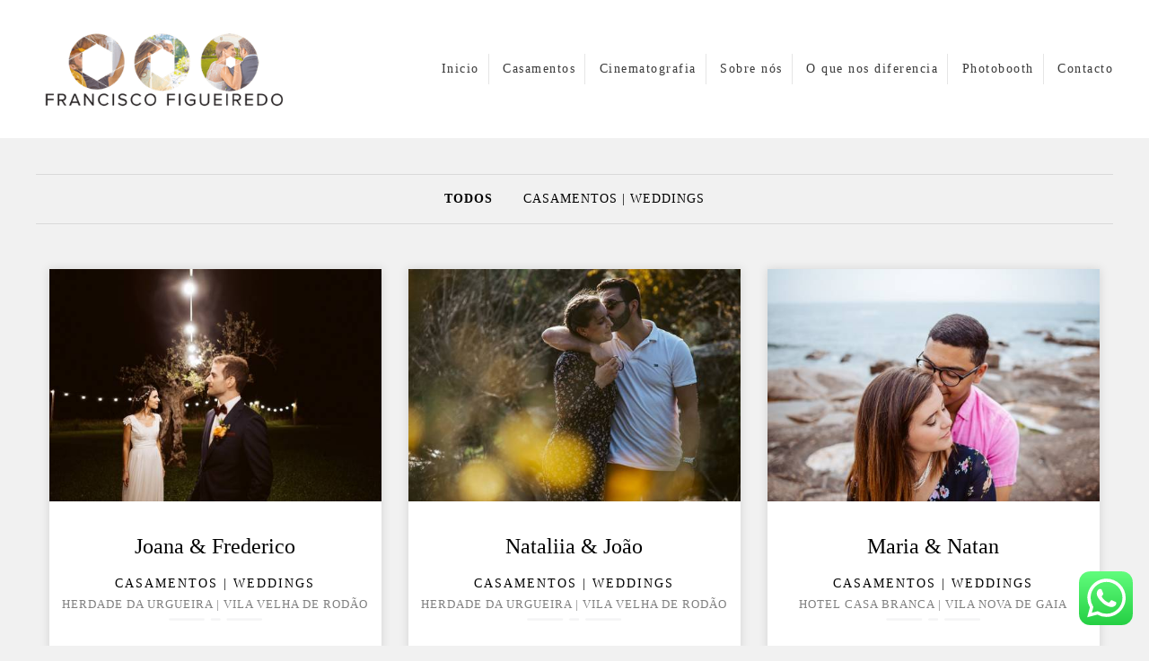

--- FILE ---
content_type: text/html; charset=utf-8
request_url: https://www.franciscofigueiredo.com/portfolio
body_size: 7829
content:
<!DOCTYPE html>
<html lang="pt-PT">

<head>
  <title>Trabalhos - Francisco Figueiredo</title>
  <meta charset="UTF-8">
  <meta name="description" content="Portfólio de Trabalhos por Francisco Figueiredo">
  <meta name="keywords" content=",Guarda,Aveiro,Viseu,Castelo Branco,Covilhã,Coimbra,Best Portuguese Photographer,Rústico chic,Casamento,Fotografia de casamento,Fotógrafo de casamento ,Fotógrafo casamento Porto,Fotografo,Fotógrafo,Fotografo casamento,Fotografo de Casamento Alentejo,Fotografo de casamento Algarve,Fotógrafo de casamento Aveiro,Fotografo de casamento Aveiro Coimbra Viseu porto,Fotógrafo de casamento Lisboa,Noivos,Oporto Wedding,wedding destination,Wedding ideas,Wedding Photographer,Wedding Photography,Wedding Planner,Wedding Portugal,Zankyou,Fotografo de casamento Guarda">
  <meta name="author" content="">
  <meta property="og:title" content="Trabalhos - Francisco Figueiredo">
  <meta property="og:description" content="Portfólio de Trabalhos por Francisco Figueiredo">
  <meta property="og:type" content="website">
  <meta property="og:url" content="https://www.franciscofigueiredo.com/portfolio">
  <meta property="og:image" itemprop="image" content="https://alfred.alboompro.com/crop/width/600/height/400/mode/jpeg/quality/70/url/storage.alboom.ninja/sites/31237/img/og_image/screenshot_2.png?t=1726502902">
  <meta property="og:image:type" content="image/jpeg">
  <meta property="og:image:width" content="600">
  <meta property="og:image:height" content="400">
  <meta name="viewport" content="width=device-width, initial-scale=1.0, user-scalable=yes">
  <meta name="mobile-web-app-capable" content="yes">

  
      <!-- Canonical URL -->
    <link rel="canonical" href="https://www.franciscofigueiredo.com/portfolio">
  
  <link rel="shortcut icon" type="image/png" href="https://storage.alboom.ninja/sites/31237/img/logo-favicon.png?t=1591230559" />  <meta name="google-site-verification" content="1lNj0sZWvIBSQZ6NO1P6kRsCzqowi0T1yRObn4VckIs" />
      <link rel="stylesheet" href="https://bifrost.alboompro.com/static/boom-v3/themes/1/dist/css/main.min.css?v=2.8.594" id="cssPath">
          <link rel="stylesheet" href="https://bifrost.alboompro.com/static/boom-v3/assets/vendors/font-awesome/5.15.4/css/all.min.css?v=2.8.594">
  
  <style type="text/css">body{
  text-rendering: optimizeLegibility;
  -webkit-font-smoothing: antialiased;
  -moz-osx-font-smoothing: grayscale;
  -moz-font-feature-settings: "liga" on;
}

.mc--post .post-cover .container img {
  display: none;
}


/*SIDENAV / / / / / / / / */
.sidenav .container{
  max-width: 1200px;
}
.sidenav .banner-section .container{
  max-width: 100%;
}
.sidenav .mc--contact{
  margin-top: 40px;
}
.sidenav .main-header {
  padding: 40px 30px;
}

/**/
.sidenav .cs--last-jobs .container{
  border-radius: 0;
  margin: auto;
  background-image: none;
}
.sidenav .cs--last-jobs .container:after{
  display: none;
}
.sidenav .cs--last-jobs{
  margin-top: 0 !important;
      background-image: linear-gradient(-180deg, rgb(255, 255, 255) 20%, rgba(255, 255, 255, 0) 50%);
}
.sidenav .category-menu{
  float: none;
}
.sidenav .container.container--galleries {
  margin: 50px auto;
}
.sidenav .container.container--gallery {
  max-width: none;
}

/**/
@media screen and (min-width: 1200px) {
  .sidenav .cs--content-preview .container{
    width: 1200px;
  }
}

/* BANNER FIX / / / / / / / / */
body:not(.sidenav) .bs--cinema+.cs--last-jobs{
  margin-top: -50px;
}
body:not(.sidenav) .bs--grid+.cs--last-jobs{
  margin-top: -20px;
}
body:not(.sidenav) .bs--scrollable .cs--last-jobs{
  margin-top: -10px;
}
body:not(.sidenav) .bs--zigzag+.cs--last-jobs{
  margin-top: 30px;
}
body:not(.sidenav) .bs--parallax+.cs--last-jobs{
  margin-top: -50px;
}
@media screen and (max-width:1024px){
  .cs--last-jobs{
    margin-top:0 !important;
    padding: 0;
  }
}
@media screen and (max-width:768px){
  .bs--zigzag.banner-section .b__info{
    display:none;
  }
  .banner-section .owl-carousel .owl-nav .owl-prev{
    left: 10px;
  }
  .banner-section .owl-carousel .owl-nav .owl-next{
    right: 10px;
  }
}

.bs--zigzag .b__subtitle{
  padding-top:0px;
}
/* GENERAL / / / / / /*/

.boom-button, .cp__alboom-type{
  padding: 10px 30px;
}
/*MAIN-MENU/ / / / / / / / */
.mhm__item{
  border-right: 1px solid rgba(0,0,0,.1);
}

body:not(.sidenav) .mh__menu .mhm__item:last-child {
  padding-right: 0;
}

/*MENU-MOBILE/ / / / / / / / */
.js-fixed .nav-drawer{
  transform: translate3d(0,0,0);
}
.nav-drawer{
  /*background-color: rgba(0,0,0,.95);*/
  transform: translate3d(100%,0,0);
  -webkit-transition: all 500ms cubic-bezier(0.215, 0.610, 0.355, 1.000); 
  -moz-transition: all 500ms cubic-bezier(0.215, 0.610, 0.355, 1.000); 
  -o-transition:all 500ms cubic-bezier(0.215, 0.610, 0.355, 1.000); 
  transition: all 500ms cubic-bezier(0.215, 0.610, 0.355, 1.000); /* easeOutCubic */
}
/*.nd__button{
  background-color: transparent;
}*/
.nd__button .ndb__icon{
  background-color: rgba(57, 57, 57, 1);
}
.js-fixed .nd__button{
  background-color: transparent;
  position: fixed;
}
/*.js-fixed .nd__button .ndb__icon{
  background-color: white;
}*/
.ndc__item{
 /* font-size: 1.5rem;
  color: #fff; */
  letter-spacing: 1px;
}
.nd__social{
  background-color: transparent;
  border-top-style: none;
  font-size: 2rem;
  position: fixed;
  bottom: 40px;
  height: 50px;
  filter: brightness(3);
}
.ndsl__item:not(:first-child){
  margin-left: 20px;
}
.ndc__item:focus, .ndc__item:active {
    background-color: transparent;
}

/* HOME-PAGE/ / / / / / / / */
.bs--cinema .b__info{
  top: 50%;
}
.b__info .b__heading, .b__info .b__subtitle{
  background-color: transparent;
  text-shadow: 2px 3px 6px rgba(0,0,0,.3);
}
.b__info .b__heading{
  font-size: 4rem;
}
.b__info .b__subtitle{
  font-size: 1.5rem;
  letter-spacing: 6px;
}

/* BANNER NAV/ / / / / / / / */
.owl-carousel .owl-nav .owl-next, 
.owl-carousel .owl-nav .owl-prev {
  height: 42px;
  width: 42px;
  background-color: transparent;
  border-radius: 50%;
  position: absolute;
  transform: translateY(-50%);
  top: 50%;
}
.owl-carousel .owl-nav .owl-next{
  right:50px;
}
.owl-carousel .owl-nav .owl-prev{
  left: 50px;
}
.owl-carousel .owl-nav .owl-next:before,
.owl-carousel .owl-nav .owl-prev:before{
  content: '';
  display: block;
  border: solid #FFF;
  box-shadow: 2px 3px 6px rgba(0,0,0,.3);
  border-width: 0 2px 2px 0;
  height: 16px;
  width: 16px;
  position: absolute;
  top: 12px;
}
.owl-carousel .owl-nav .owl-next:before{
  transform: rotate(-45deg);
  left: 7px;
}
.owl-carousel .owl-nav .owl-prev:before{
  transform: rotate(135deg);
  left: 14px;
}

/*LAST-JOBS/ / / / / / / / */
.cp--album-preview .cp__header{
  min-height: 92px;
}
.cs--last-jobs{
  padding-top: 0px;
  margin-top: -50px
}

.cs--last-jobs .container{
  padding: 50px 30px 0px;
  background-color: transparent;
  position: relative;
  border-radius: 4px 4px 0px 0px;
  background-image: linear-gradient(-180deg, rgba(255,255,255,1) 20%, rgba(255,255,255,0) 50%);
}
.cs--last-jobs .container:after{
  content: '';
  position: absolute;
  display: block;
  top: -10px;
  right: 0;
  width: 100%;
  height: 100%;
  filter: blur(5px);
  opacity: .2;
  z-index: -1;
  border-radius: 4px 4px 0px 0px;
  background-image: linear-gradient(-180deg, rgba(0,0,0,1) 10%, rgba(0,0,0,0) 40%);
}
.cs--last-jobs .cs__title{
  letter-spacing: .6px;
  margin-bottom: 50px;
}

.cp--album-preview .cp__title{
  font-size: 1.7rem;
  line-height: 40px;
  margin-bottom: 15px;
}
.cp--album-preview .cp__description{
  letter-spacing: 2px;
}
.cp--album-preview .cp__city{
  letter-spacing: 1px;
  font-size: .9rem;
  opacity: .5;
}
.cp--album-preview .cp__alboom-type{
  padding: 12px 16px;
  font-size: 1.3rem;
  letter-spacing: 2px;
  transition: .2s;
  display: none !important;
}
.cp--album-preview .cp__alboom-type:hover{
  color: inherit;
}
.cp--album-preview .cp__container{
  min-height: 190px;
}
.content-preview a{
  box-shadow: 0 0 10px 1px rgba(0,0,0,.1);
  transition: all .5s;
  padding: 0px 0px 40px;
}
.cp--album-preview .cp__thumbnail img{
  width: 100%;
}
.cp--album-preview .cp__thumbnail:before{
  background-color: transparent !important;
}
.cp--album-preview a:after {
    position: absolute;
    top: 0;
    left: 0;
    width: 100%;
    height: 100%;
    transition: opacity 2s cubic-bezier(.165, .84, .44, 1);
    box-shadow: 0 8px 17px 0 rgba(0, 0, 0, .2), 0 6px 20px 0 rgba(0, 0, 0, .15);
    content: '';
    opacity: 0;
    z-index: -1;
  }
.cp--album-preview a:hover{
    transform: scale3d(1.03, 1.03, 1);
    box-shadow: 0 5px 14px 1px rgba(0,0,0,.15);
}
.cp--album-preview a:focus:after {
  opacity: 1;
}
.cp--album-preview .cst__item span{
  font-size: 1.2rem;
  margin: 5px;
}
.content-preview .content-status{
  margin-top: 8px;
}
.content-preview .content-status:before{
  background-image: url('https://storage.alboom.ninja/static/boom-v3/themes/35/dist/img/block_after_emeral.png');
  background-size: 100%;
  width: 30%;
  background-repeat: no-repeat;
  opacity: .3;
}


/*TESTIMONIALS/ / / / / / / / */
.cs--testimonials{
  margin-bottom: 0px;
  background-color: transparent;
  margin-top: 0px;
  padding: 25px 15px;
}
.cs--testimonials .container{
  background-color: #fff;
  padding-top: 40px;
  border-radius: 4px;
  box-shadow: 0 0 10px 1px rgba(0,0,0,.1);
  width: calc(1200px - 30px);
  margin: auto;
}
.tsc__text{
  font-size: 1.2rem;
  letter-spacing: .1px;
}
.testimonial-sections{
  width: calc(100% - 30px);
}

/* MOST-VIWED/ / / / / / / / */
@media screen and (max-width:1024px){
  .cs--most-viewed .cp--album-preview{
    width: 50%;
  }
  .cs--most-viewed .cp--album-preview:last-child{
    display:none;
  }
  .cs--testimonials .container {
    width: 100%;
  }
}

/*LAST-POSTS/ / / / / / / / */
.cs--last-posts{
  background-color: rgba(255,255,255,.2);
}
.cp--post-preview{
  transition: all .5s;
}
.cp--post-preview a:hover{
  transform: scale3d(1.03, 1.03, 1);
  box-shadow: 0 5px 14px 1px rgba(0,0,0,.15);
}
.cs--last-posts .cp__thumbnail:before{
  display: none;
}
.cs--last-posts .cp--post-preview .cp__alboom-type{
  display: none;
}

/*GALLERIES PAGE/ / / / / / / / */
.mc--galleries .cg__list {
  justify-content: space-between;
}
.mc--galleries .cg__list .cgl__item{
  flex-basis: calc(50% - 4px);
  margin-bottom: 8px;
}

/*JOBS-PAGE/ / / / / / / / */
.mc--jobs, .mc--blog{
  text-align: center;
}
.category-menu{
  margin: 40px auto 0px;
  max-width: 1200px;
}
.cm__item{
  letter-spacing: 1px;
}

/*BLOG-PAGE/ / / / / / / / */
.mc--blog{
  min-height: 90vh;
}
.mc--blog .cp--post-preview{
  padding: 0 12px;
  margin-bottom: 24px;
  border-radius: 2px;
}
@media screen and (max-width:1024px){
  /*.mc--blog .cp--post-preview a{*/
  /*  display: flex;*/
  /*  align-items: center;*/
  /*  padding: 4px;*/
  /*  border-radius: 2px;*/
  /*}*/
  /*.mc--blog .cp--post-preview .cp__thumbnail{*/
  /*  flex-basis: 50%;*/
  /*  height: 100%;*/
  /*  margin: 0px;*/
  /*  border-radius: 2px 0px 0px 2px;*/
  /*}*/
  .mc--blog .cp--post-preview .cp__thumbnail img{
    object-fit: cover;
    width: 100%;
    height: 100%;
  }
  .mc--blog .cp--post-preview .cp__container{
    flex-basis: 50%;
    text-align: left;
    padding: 0px 20px;
  }
  .mc--blog .cp--post-preview .cps__text{
    display: block;
  } 
  .mc--blog .cp--post-preview .cp__title{
    white-space: pre-wrap;
    line-height: 28px;
    margin-bottom: 16px;
    font-size: 20px;
  }
}
.content-preview:hover .cp__thumbnail:before{
  display: none;
}
.mc--blog .content-preview .content-status:before{
  display: none;
}
.mc--blog .cp--post-preview .cp__thumbnail .cp__alboom-type{
  display: none;
}
.mc--blog .cp--post-preview .cp__thumbnail:before{
  background-color: transparent;
}
.mc--blog .cp--post-preview .cp__thumbnail img{
  transition: all .5s ;
}
.mc--blog .cp--post-preview a:hover .cp__thumbnail img{
  transform: scale(1.04);
}
.mc--blog .cp--post-preview .cp__container .cp__additional{
  margin-bottom: 0px;
}
.mc--blog .content-status:before{
  margin-bottom: 10px;
  margin-top: -5px;
}
.mc--blog .cst__item .fa{
  opacity: .5;
} 
.mc--post .social_icons{
    font-size: 2em;
    margin-bottom: 40px;
    opacity: .6;
}


/*ALBUM-POST/ / / / / / / / */
.mc--album{
  margin-top: 0px;
}
.mc--album-grid .article-content .container{
  width: 100%;  
}
.mc--album .ac__header{
  text-shadow: 2px 3px 6px rgba(0,0,0,.3);
}
.mc--album:not(.mc--album-grid) .ac__header .ai__item{
  color: white;
  letter-spacing: 1px;
}
.mc--album-grid .ac__header .ai__item{
  color: inherit;
}
.mc--album-grid .ac__header{
  text-shadow: none;
}
.mc--album .ac__header .ac__title{
  font-size: 3.2rem;
  text-transform: none;
}
.mc--album .ac__header .social-info:before{
  display: none;
}
.mc--album .article-content .container{
  background-color: transparent;
  padding: 40px 0px 0px;
}
.mc--album .ac__content{
  text-align: center;
}
.mc--album .ac__content p{
  font-size: 1.2rem;
  line-height: 30px;
}

.mc--album .ac__image-content{
  margin-top: 30px;
}
.container--social{
  background-color: white;
  padding:10px 40px 20px;
  max-width: 1000px;
}
.mc--album-grid .ac__content{
  max-width: 1200px;
}
.mc--album-grid .ac__header{
  color: inherit;
}
.cs--related-work .cs__content{
    display: flex;
    justify-content: center;
}
.sidenav .mc--post .post-cover{
  width: 100%;
  max-width: 1200px;
  margin: auto;
  margin-top: 40px;
}
.sidenav .article-content .container,
.sidenav .mc--album .container--social{
  width: 100%;
  max-width: 1200px;
  margin: 0px auto 40px;
}

/*BLOG-POST/ / / / / / / / */
.mc--post .ac__content{
  padding: 0px 50px;
}
.mc--post .post-cover{
  margin-top: 50px;
}
.mc--post .post-cover .container{
  padding: 0px !important;
}
.mc--post .post-cover .ip__background{
  display: block;
  height: 400px;
  background-position: center center;
  background-size: cover;
  background-repeat: no-repeat;
}
/*.mc--post .post-cover .ip__fallback{*/
/*  display: none;*/
/*}*/
.mc--post .article-content .container{
  padding-top: 40px;
}
.mc--post .article-content .ac__header{
  text-align: left;
  position: relative;
  width: 70%;
  margin: auto;
  max-width: 740px;
  display: flex;
  flex-direction: column;
  padding-bottom: 0px;
}
.mc--post .ac__title{
  order: 1;
  margin-bottom: 50px;
}
.mc--post .additional-info{
  order: 0;
  margin-top: 0px;
  margin-bottom: 0px;
}
.mc--post .additional-info .ai__item{
  text-transform: none;
}
.mc--post .article-content .ac__title{
  font-size: 40px;
  text-transform: none;
  font-weight: 700;
  margin-left: -2.5px;
  width: 100%;
  margin-top: 20px;
  text-align: center;
}
.mc--post .social-info{
  margin-left: -10px; 
  opacity: .4;
  margin-bottom: 30px;
  position: absolute;
  right:0;
}
.mc--post .social-info .si__item .fa-eye{
  color: #7D7D8B;
}
.mc--post .ac__content{
  width: 100%;
}
.mc--post .ac__content{
  padding: 0;
}
.mc--post .ac__content p{
  /*font-family: Georgia;*/
  font-size: 18px;
  line-height: 38px;
  padding: 0;
  text-align: left;
  max-width: initial;
  margin: auto;
  margin-bottom: 0;
}
.bloco-post{
  max-width: 1200px;
  margin: auto;
}
.fr-view img.fr-dii.fr-fil{
  padding:0;
  margin-bottom: 20px;
}
.fr-view .bloco-post img.fr-fil.fr-dii ~ p{
  margin: initial;
  font-size: 18px;
  text-align: initial;
  font-style: initial;
}
.mc--post .social-info:before{
  display: none;
}

/*GALLERY/ / / / / / / / */
.mc--gallery .cg__title{
  margin: 50px 0px;
}

/*ABOUT - COLUMN/ / / / / / / / */
.main-content.mc--about:not(.mc--about-vertical):not(.mc--about-vertical-full):not(.mc--about-parallax){
  padding-top: 40px;
  display: flex;
  flex-direction: column;
  align-items: center;
  justify-content: space-around;
}

.main-content.mc--about-vertical-full .about-section {
  margin-bottom: 0px;
  padding: 0;
}

.about-section{
  margin: 0;
  padding: 60px 0px 0px;
  margin-bottom: 60px;
  background-color: white;
}

@media (max-width:1024px){
  .about-section{
  padding: 20px 0px 0px;
  }
  .main-content.mc--about{
    padding:0;
  }
  .mc--about .page-cover{
    padding:0px;
    height:40vh;
    width:100%;
    position:relative;
  }
  .mc--about .page-cover .container{
    padding:0px;
  }
  .mc--about .page-cover .ip__background{
    display:block;
    height:40vh;
    width:100%;
    background-size:cover;
    background-position:center center;
    position:absolute;
  }
  .mc--about .page-cover .ip__fallback{
    display:none;
  }
}

/*CONTACT/ / / / / / / / */
.contact-form{
  width: 60%;
  margin-top: 40px !important;
}
.contact-input{
  padding:16px;
  font-size: 1.2rem;
  border-radius: 0px;
  margin-bottom: 16px;
}
.information-list{
  width: 40%;
}
.page-contact .as__client-name{
  line-height: 24px;
  margin-top: 20px;
}
.asc__header:after{
  display: none;
}

@media screen and (max-width:768px){
  .mc--contact .information-list {
    width: 100%;
    margin: 20px auto;
  }
  
  .page-contact .as__client-name {
    text-align: center;
  }
}


/*FOOTER/ / / / / / / / */
.footer .fa{
  font-size: 1.5rem;
}

/*TABLET-PHONE/ / / / / / / / */
@media screen and (max-width:1024px){
  /*MENU/ / / / / / / / */
  .menu-container{
    position:relative;
  }
  /*
  .mh__menu{
    display:none;
  }
  .nd__button{
    display:block;
    position:absolute;
    top:50%;
    transform: translateY(-50%);
  }*/
  .nav-drawer{
    display:block;
  }
  .nd__content{
    margin-top:80px;
  }
  /*HOME*/
  .bs--cinema, .bs--cinema .b__container{
    height: 60vh;
  }
  .cs--last-jobs .container{
    padding: 50px 0px 0px;
  }
  .cs--last-jobs .container .cp--album-preview{
    margin-bottom:30px;
  }
  /*ALBUM-PREVIEW/ / / / / / / / */
  .cp--album-preview a:hover{
    transform: none;
  }
  /*ALBUM/ / / / / / / / */
  .mc--album .ac__header{
    width:90%;
  }
  .social-info{
    width:100%;
  }
  .social-info:before{
    display:none;
  }
  .mc--album .article-content .container {
    padding-right:0px;
    padding-left:0px;
  }
  .mc--album .article-content .ac__content{
    padding:0px 50px;
  }
  .cs--last-jobs .cp--album-preview, .cs--related-work .cp--album-preview, .page-blog .cp--post-preview{
    margin-bottom:30px;
    width:50%;
  }
  
  /*BLOG-POST/ / / / / / / / */
  .mc--post .post-cover{
    margin-top:0px;
  }
  .mc--post .post-cover .container{
    padding:0px;
  }
  /*.mc--post .post-cover .ip__background{*/
  /*  height:100%;*/
  /*}*/
  

  .mc--post .additional-info{
    display:inline-block;
  }
  .bloco-post {
    padding: 0;
  }
  .mc--post .additional-info{
    display: inline-flex;
    margin-bottom:20px;
  }
  .mc--post .social-info{
    position:relative;
    top:0px;
    right:0px;
  }
  /*BLOG-SECTION/ / / / / / / / */
  .cs--last-posts .cp--post-preview{
    width:50%;
  }
  .cs--last-posts .cp--post-preview:last-child{
    display:none;
  }
}

@media screen and (max-width:767px){
  .cs--last-jobs .cp--album-preview, 
  .cs--related-work .cp--album-preview{
    width:100%;
  }
  .post-cover .container{
    padding:0px;
  }
  .mc--post .article-content .ac__header{
    width:90%;
  }
  .mc--album .ac__header{
    top:18vh;
    margin: 0 auto 40px auto;
  }
  .mc--post .social-info{
    position:relative;
    top:0px;
    right:0px;
  }
  .mc--post .additional-info{
    display: inline-flex;
    margin-bottom:20px;
  }
  .mc--post .additional-info .ai__item{
    margin-right:30px;
  }
  .content-preview{
    width:100% !important;
  }
  
  
  /*CONTACT/ / / / / / / / */
  .contact-form-input.col-6:nth-child(even){
    padding-right: 16px;
  }
  
  /*GALLERIES/ / / / / / / / */
  .mc--galleries{
    margin-top:0px;
  }
  .mc--galleries .cg__list .cgli__link:before{
    background-color: rgba(0,0,0,0.6);
  }
  .mc--galleries .cg__list .cgli__link:before, .mc--galleries .cg__list .cgli__title{
    opacity:1;
  }
  .mc--galleries .cg__list .cgl__item{
    flex-basis:100%;
  }
  
  /*BLOG/ / / / / / / / */
  .page-blog .cp--post-preview{
    width:100%;
  }
}.boom-button, .cp__alboom-type{background-color:rgba(237, 237, 237, 1);font-family:'QuicksandLight';border-radius:2px;}
.boom-button, .cp__alboom-type, body .cp__alboom-type:hover{border-color:rgba(0, 0, 0, 0);color:rgba(42, 157, 128, 1);}
.boom-button:hover{background-color:rgba(208, 208, 208, 1);border-color:rgba(255, 255, 255, 0);color:rgba(42, 157, 128, 1);}
.mhm__item{color:rgba(57, 57, 57, 1);}
.main-header{background-color:rgba(255, 255, 255, 1);}
html, body, .contact-input{color:rgba(0, 0, 0, 1);}
.cs__title{color:rgba(0, 0, 0, 1);font-family:'Quicksand';}
.fr-view a{color:rgba(41, 154, 126, 1);}
.fr-view a:hover{color:rgba(50, 180, 146, 1);}
.footer{background-color:rgba(214, 214, 214, 1);color:rgba(77, 77, 77, 1);}
.footer .boom-button, .footer .cp__alboom-type{background-color:rgba(249, 249, 249, 1);border-color:rgba(0, 0, 0, 0);color:rgba(41, 156, 128, 1);}
.footer .boom-button:hover, .footer .cp__alboom-type:hover{background-color:rgba(255, 255, 255, 1);border-color:rgba(0, 0, 0, 0);color:rgba(41, 154, 127, 1);}
.b__info .b__subtitle{font-family:'QuicksandLight';font-size:20px;}
.b__info{color:rgba(255, 255, 255, 1);}
.mh__menu{font-family:'Quicksand';}
body{background-color:rgba(241, 241, 241, 1);}
html, body{font-family:'Quicksand';font-size:14px;}
.b__info .b__heading{font-family:'QuicksandLight';font-size:53px;letter-spacing:1px;}
.mh__menu, .mhm__item{font-size:14px;letter-spacing:1.5px;}
h2.cs__title{font-size:28px;letter-spacing:1px;}
.bs--grid .b__container{letter-spacing:0px;}
body:not(.sidenav) .mhm__item{padding:10px 10px;}
body.sidenav .mhm__item{padding-top:10px;padding-bottom:10px;}
.content-preview:hover .cp__thumbnail:before{background-color:rgba(241, 241, 241, .8);}</style>
  


  
  
  
  
  
  <script>
    window.templateId = 1  </script>
</head>

<body ontouchstart="" class="page-jobs 
  ">
  
  <div class="menu-container
    mh--row" id="menuContainer">

    <header class="main-header mh--row mh--a-left" id="mainHeader">

      <div class="container">
        <a href="/" class="mh__logo" title="Página inicial de Francisco Figueiredo">
          <figure>
            <img src="https://alfred.alboompro.com/resize/width/370/height/150/quality/99/url/storage.alboom.ninja/sites/31237/img/logo/franciscofigueiredologo.png?t=1572623302" alt="Francisco Figueiredo" class=" accelerated">
          </figure>
        </a>
        <nav class="mh__menu mh__menu-separator-none" id="mainMenu">

          
              <a href="/home"  class="mhm__item">
                Inicio              </a>

            
              <a href="/portfolio"  class="mhm__item">
                Casamentos              </a>

            
              <a href="/samedays"  class="mhm__item">
                Cinematografia              </a>

            
              <a href="/sobre"  class="mhm__item">
                Sobre nós              </a>

            
              <a href="/form"  class="mhm__item">
                O que nos diferencia              </a>

            
              <a href="/photobooth"  class="mhm__item">
                Photobooth              </a>

            
              <a href="/contato"  class="mhm__item">
                Contacto              </a>

                    </nav>
      </div>
    </header>

    <nav class="nav-drawer 
      light-dark" id="navDrawer">
      <a href="/" class="nd__logo" title="Página inicial de Francisco Figueiredo">'
        <figure>
          <img src="https://storage.alboom.ninja/sites/31237/img/logo/franciscofigueiredologo.png?t=1572623302" alt="Logotipo de Francisco Figueiredo">
        </figure>
      </a>
      <div class="nd__content">

        
            <a href="/home"  class="ndc__item mhm__item">
              Inicio            </a>

          
            <a href="/portfolio"  class="ndc__item mhm__item">
              Casamentos            </a>

          
            <a href="/samedays"  class="ndc__item mhm__item">
              Cinematografia            </a>

          
            <a href="/sobre"  class="ndc__item mhm__item">
              Sobre nós            </a>

          
            <a href="/form"  class="ndc__item mhm__item">
              O que nos diferencia            </a>

          
            <a href="/photobooth"  class="ndc__item mhm__item">
              Photobooth            </a>

          
            <a href="/contato"  class="ndc__item mhm__item">
              Contacto            </a>

          
      </div>

      <div class="nd__social light-dark">
        <ul class="nds-list">
                      <li class="ndsl__item mhm__item">
              <a href="https://facebook.com/franciscofigueiredo.photography" target="_blank" title="Facebook de Francisco Figueiredo">
                <i class="fab fa-facebook-f"></i>
              </a>
            </li>
                                <li class="ndsl__item mhm__item">
              <a href="https://instagram.com/franciscofigueiredophoto" target="_blank" title="Instagram de Francisco Figueiredo">
                <i class="fab fa-instagram"></i>
              </a>
            </li>
                  </ul>
      </div>
    </nav>

    <a href="#" id="nav-hamburguer" class="nd__button no-link
        light-dark" data-toggle-class="js-fixed" data-toggle-target="menuContainer">
      <i class="ndb__icon top"></i>
      <i class="ndb__icon middle"></i>
      <i class="ndb__icon bottom"></i>
    </a>

  </div>
<main class="main-content mc--jobs" id="jobsPage">

  <nav class="category-menu">
    <div class="container">
      <a href="/portfolio/trabalhos"  class="cm__item cmi--active">Todos</a>
      <a href="/portfolio/casamentos-weddings" title="Casamentos | Weddings"class="cm__item">Casamentos | Weddings</a>    </div>
  </nav>

  <div class="content-section cs--portfolio cs--content-preview">
    <div class="container">
      <div class="cs__content" id="contentSection">
        

  <article class="content-preview cp--album-preview cp--type-photo col-3">
    <a href="/portfolio/casamentos-weddings/590213-joanafrederico" title="Confira a Casamentos | Weddings de Joana & Frederico">
      <div class="cp__thumbnail">
        <img src="[data-uri]" data-original="https://alfred.alboompro.com/crop/width/500/height/350/type/jpeg/quality/70/url/storage.alboom.ninja/sites/31237/albuns/590213/f1b8090.JPG?t=1580095134" alt="Casamentos | Weddings de Joana & Frederico">
        <span class="cp__alboom-type">Veja mais </span>
      </div>
      <div class="cp__container">
        <header class="cp__header">
          <h3 class="cp__title" title="Joana & Frederico">Joana & Frederico</h3>
          <span class="cp__additional cp__description">Casamentos | Weddings </span>

          <!-- Verifica se o álbum possui o local -->
                      <span class="cp__additional cp__city">Herdade da Urgueira | Vila Velha de Rodão</span>
          
        </header>
        <span class="cp__alboom-type">Veja mais </span>
        <footer class="content-status"  data-album-id=590213 >
                      <span class="cst__item cst__item-views"><i class="fa fa-eye"></i><span class="album_views_update">4431</span></span>
          
                      <span class="cst__item cst__item-likes"><i class="fa fa-heart"></i><span class="album_likes_update">0</span></span>
                  </footer>
      </div>
    </a>
  </article>
  

  <article class="content-preview cp--album-preview cp--type-photo col-3">
    <a href="/portfolio/casamentos-weddings/547458-nataliiajoaowedding" title="Confira a Casamentos | Weddings de Nataliia & João">
      <div class="cp__thumbnail">
        <img src="[data-uri]" data-original="https://alfred.alboompro.com/crop/width/500/height/350/type/jpeg/quality/70/url/storage.alboom.ninja/sites/31237/albuns/547458/f1a9770.jpg?t=1572663282" alt="Casamentos | Weddings de Nataliia & João">
        <span class="cp__alboom-type">Veja mais </span>
      </div>
      <div class="cp__container">
        <header class="cp__header">
          <h3 class="cp__title" title="Nataliia & João">Nataliia & João</h3>
          <span class="cp__additional cp__description">Casamentos | Weddings </span>

          <!-- Verifica se o álbum possui o local -->
                      <span class="cp__additional cp__city">Herdade da Urgueira | Vila Velha de Rodão</span>
          
        </header>
        <span class="cp__alboom-type">Veja mais </span>
        <footer class="content-status"  data-album-id=547458 >
                      <span class="cst__item cst__item-views"><i class="fa fa-eye"></i><span class="album_views_update">4136</span></span>
          
                      <span class="cst__item cst__item-likes"><i class="fa fa-heart"></i><span class="album_likes_update">0</span></span>
                  </footer>
      </div>
    </a>
  </article>
  

  <article class="content-preview cp--album-preview cp--type-photo col-3">
    <a href="/portfolio/casamentos-weddings/546947-marianatanwedding" title="Confira a Casamentos | Weddings de Maria & Natan">
      <div class="cp__thumbnail">
        <img src="[data-uri]" data-original="https://alfred.alboompro.com/crop/width/500/height/350/type/jpeg/quality/70/url/storage.alboom.ninja/sites/31237/albuns/546947/f1a5015.jpg?t=1572582522" alt="Casamentos | Weddings de Maria & Natan">
        <span class="cp__alboom-type">Veja mais </span>
      </div>
      <div class="cp__container">
        <header class="cp__header">
          <h3 class="cp__title" title="Maria & Natan">Maria & Natan</h3>
          <span class="cp__additional cp__description">Casamentos | Weddings </span>

          <!-- Verifica se o álbum possui o local -->
                      <span class="cp__additional cp__city">Hotel Casa Branca | Vila Nova de Gaia</span>
          
        </header>
        <span class="cp__alboom-type">Veja mais </span>
        <footer class="content-status"  data-album-id=546947 >
                      <span class="cst__item cst__item-views"><i class="fa fa-eye"></i><span class="album_views_update">4351</span></span>
          
                      <span class="cst__item cst__item-likes"><i class="fa fa-heart"></i><span class="album_likes_update">0</span></span>
                  </footer>
      </div>
    </a>
  </article>
  

  <article class="content-preview cp--album-preview cp--type-photo col-3">
    <a href="/portfolio/casamentos-weddings/546553-weddingpatriciajoao" title="Confira a Casamentos | Weddings de Patricia & João">
      <div class="cp__thumbnail">
        <img src="[data-uri]" data-original="https://alfred.alboompro.com/crop/width/500/height/350/type/jpeg/quality/70/url/storage.alboom.ninja/sites/31237/albuns/546553/fvb3316.jpg?t=1572543487" alt="Casamentos | Weddings de Patricia & João">
        <span class="cp__alboom-type">Veja mais </span>
      </div>
      <div class="cp__container">
        <header class="cp__header">
          <h3 class="cp__title" title="Patricia & João">Patricia & João</h3>
          <span class="cp__additional cp__description">Casamentos | Weddings </span>

          <!-- Verifica se o álbum possui o local -->
                      <span class="cp__additional cp__city">Quinta do Prado Verde | Vilar Formoso</span>
          
        </header>
        <span class="cp__alboom-type">Veja mais </span>
        <footer class="content-status"  data-album-id=546553 >
                      <span class="cst__item cst__item-views"><i class="fa fa-eye"></i><span class="album_views_update">4132</span></span>
          
                      <span class="cst__item cst__item-likes"><i class="fa fa-heart"></i><span class="album_likes_update">0</span></span>
                  </footer>
      </div>
    </a>
  </article>
  

  <article class="content-preview cp--album-preview cp--type-photo col-3">
    <a href="/portfolio/casamentos-weddings/544985-sem-titulo" title="Confira a Casamentos | Weddings de Joana & Diogo">
      <div class="cp__thumbnail">
        <img src="[data-uri]" data-original="https://alfred.alboompro.com/crop/width/500/height/350/type/jpeg/quality/70/url/storage.alboom.ninja/sites/31237/albuns/544985/f3b5006.jpg?t=1572356308" alt="Casamentos | Weddings de Joana & Diogo">
        <span class="cp__alboom-type">Veja mais </span>
      </div>
      <div class="cp__container">
        <header class="cp__header">
          <h3 class="cp__title" title="Joana & Diogo">Joana & Diogo</h3>
          <span class="cp__additional cp__description">Casamentos | Weddings </span>

          <!-- Verifica se o álbum possui o local -->
                      <span class="cp__additional cp__city">Alambique de Ouro | Fundão</span>
          
        </header>
        <span class="cp__alboom-type">Veja mais </span>
        <footer class="content-status"  data-album-id=544985 >
                      <span class="cst__item cst__item-views"><i class="fa fa-eye"></i><span class="album_views_update">4340</span></span>
          
                      <span class="cst__item cst__item-likes"><i class="fa fa-heart"></i><span class="album_likes_update">0</span></span>
                  </footer>
      </div>
    </a>
  </article>
        </div>
    </div>
      </div>

</main>
  

  <footer class="footer f--minimal " id="infoFooter">
    <div class="container">
              <div class="col-6 col-480-12 f__section fs--author">
          <strong class="fs__strong">Francisco Figueiredo</strong>
          /
          <a class="fm__link" href="/contato" title="Entre em contato">Contacto</a>        </div>
      
      
      
      <section class="col-3 col-480-12 f__section fs--contact">
        
                      
<ul class="social-list">
      <li class="sl__item">
      <a href="https://facebook.com/franciscofigueiredo.photography" target="_blank" title="Facebook de Francisco Figueiredo">
        <i class="fab fa-facebook-f"></i>
      </a>
  </li>
      <li class="sl__item">
      <a href="https://instagram.com/franciscofigueiredophoto" target="_blank" title="Instagram de Francisco Figueiredo">
        <i class="fab fa-instagram"></i>
      </a>
  </li>
            <li class="sl__item">
      <a href="https://vimeo.com/abstratocreative" target="_blank" title="Vimeo de Francisco Figueiredo">
        <i class="fab fa-vimeo"></i>
      </a>
  </li>
        </ul>
          
                  </div>
      </section>
    </div>
  </footer>

  
  
      <div class="whatsapp-button whatsapp-right whatsapp-big">
            <a class="whatsapp-icon" target="_blank" href="https://api.whatsapp.com/send?phone=351961826404&text=Ol%C3%A1%2C+estou+a+visitar+o+website+e+gostava+de+saber+se+est%C3%A1+dispon%C3%ADvel+para+a+data+do+meu+casamento%21">
        <img src="https://bifrost.alboompro.com/static/icon/whatsapp/square.svg" alt="Logo do Whatsapp" />
      </a>
    </div>
  
    <div class="main-footer" id="mainFooter">
    <a href="#" id="goTop" class="go-top fade no-link" title="Ir para o topo">
      <i class="fa fa-chevron-up"></i>
    </a>

          <div class="footer-alboom">
        <div class="container alboom-credits">
          <a href="https://www.alboompro.com/?ref=8957" target="_blank" title="Alboom - Prosite">
            Feito com <b>Alboom</b>                      </a>
        </div>
      </div>
      </div>

  <script src="https://bifrost.alboompro.com/static/boom-v3/assets/vendors/libj/2.2.4/libj.min.js?v=2.8.594"></script>

  
  
  

  
      <script src="https://bifrost.alboompro.com/static/boom-v3/dist/main.min.js?v=2.8.594"></script>
  
  
  
  
  
  
  
  
    </body>

  </html>